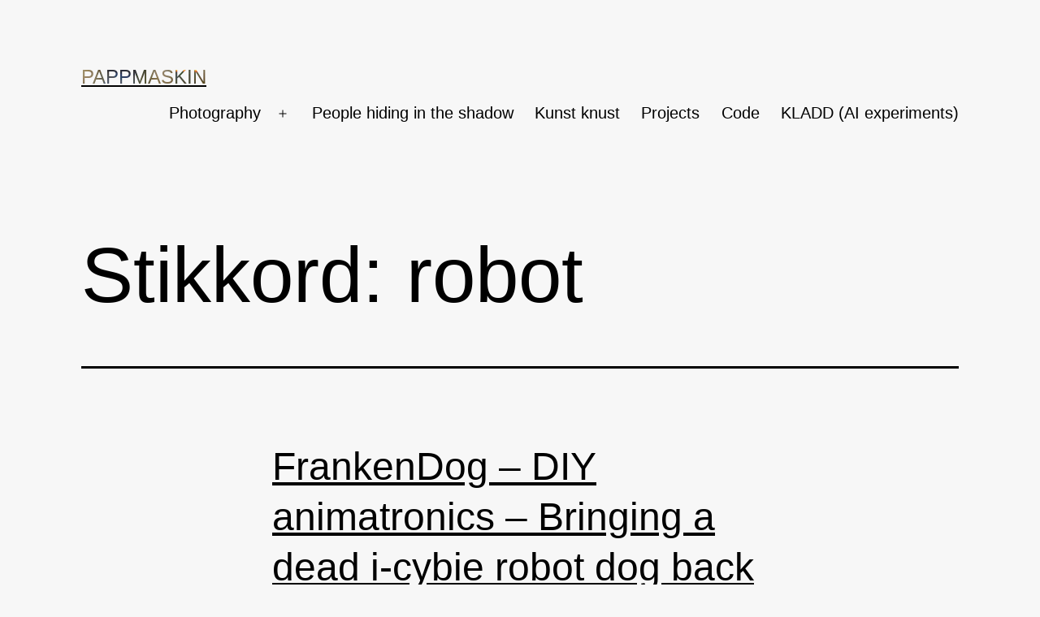

--- FILE ---
content_type: text/html; charset=UTF-8
request_url: https://pappmaskin.no/tag/robot/
body_size: 10133
content:
<!doctype html>
<html lang="nb-NO" >
<head>
	<meta charset="UTF-8" />
	<meta name="viewport" content="width=device-width, initial-scale=1.0" />
	<title>robot &#8211; Pappmaskin</title>
<meta name='robots' content='max-image-preview:large' />
<link rel='dns-prefetch' href='//www.googletagmanager.com' />
<link rel="alternate" type="application/rss+xml" title="Pappmaskin &raquo; strøm" href="https://pappmaskin.no/feed/" />
<link rel="alternate" type="application/rss+xml" title="Pappmaskin &raquo; kommentarstrøm" href="https://pappmaskin.no/comments/feed/" />
<link rel="alternate" type="application/rss+xml" title="Pappmaskin &raquo; robot stikkord-strøm" href="https://pappmaskin.no/tag/robot/feed/" />
<style id='wp-img-auto-sizes-contain-inline-css'>
img:is([sizes=auto i],[sizes^="auto," i]){contain-intrinsic-size:3000px 1500px}
/*# sourceURL=wp-img-auto-sizes-contain-inline-css */
</style>
<style id='wp-emoji-styles-inline-css'>

	img.wp-smiley, img.emoji {
		display: inline !important;
		border: none !important;
		box-shadow: none !important;
		height: 1em !important;
		width: 1em !important;
		margin: 0 0.07em !important;
		vertical-align: -0.1em !important;
		background: none !important;
		padding: 0 !important;
	}
/*# sourceURL=wp-emoji-styles-inline-css */
</style>
<style id='wp-block-library-inline-css'>
:root{--wp-block-synced-color:#7a00df;--wp-block-synced-color--rgb:122,0,223;--wp-bound-block-color:var(--wp-block-synced-color);--wp-editor-canvas-background:#ddd;--wp-admin-theme-color:#007cba;--wp-admin-theme-color--rgb:0,124,186;--wp-admin-theme-color-darker-10:#006ba1;--wp-admin-theme-color-darker-10--rgb:0,107,160.5;--wp-admin-theme-color-darker-20:#005a87;--wp-admin-theme-color-darker-20--rgb:0,90,135;--wp-admin-border-width-focus:2px}@media (min-resolution:192dpi){:root{--wp-admin-border-width-focus:1.5px}}.wp-element-button{cursor:pointer}:root .has-very-light-gray-background-color{background-color:#eee}:root .has-very-dark-gray-background-color{background-color:#313131}:root .has-very-light-gray-color{color:#eee}:root .has-very-dark-gray-color{color:#313131}:root .has-vivid-green-cyan-to-vivid-cyan-blue-gradient-background{background:linear-gradient(135deg,#00d084,#0693e3)}:root .has-purple-crush-gradient-background{background:linear-gradient(135deg,#34e2e4,#4721fb 50%,#ab1dfe)}:root .has-hazy-dawn-gradient-background{background:linear-gradient(135deg,#faaca8,#dad0ec)}:root .has-subdued-olive-gradient-background{background:linear-gradient(135deg,#fafae1,#67a671)}:root .has-atomic-cream-gradient-background{background:linear-gradient(135deg,#fdd79a,#004a59)}:root .has-nightshade-gradient-background{background:linear-gradient(135deg,#330968,#31cdcf)}:root .has-midnight-gradient-background{background:linear-gradient(135deg,#020381,#2874fc)}:root{--wp--preset--font-size--normal:16px;--wp--preset--font-size--huge:42px}.has-regular-font-size{font-size:1em}.has-larger-font-size{font-size:2.625em}.has-normal-font-size{font-size:var(--wp--preset--font-size--normal)}.has-huge-font-size{font-size:var(--wp--preset--font-size--huge)}.has-text-align-center{text-align:center}.has-text-align-left{text-align:left}.has-text-align-right{text-align:right}.has-fit-text{white-space:nowrap!important}#end-resizable-editor-section{display:none}.aligncenter{clear:both}.items-justified-left{justify-content:flex-start}.items-justified-center{justify-content:center}.items-justified-right{justify-content:flex-end}.items-justified-space-between{justify-content:space-between}.screen-reader-text{border:0;clip-path:inset(50%);height:1px;margin:-1px;overflow:hidden;padding:0;position:absolute;width:1px;word-wrap:normal!important}.screen-reader-text:focus{background-color:#ddd;clip-path:none;color:#444;display:block;font-size:1em;height:auto;left:5px;line-height:normal;padding:15px 23px 14px;text-decoration:none;top:5px;width:auto;z-index:100000}html :where(.has-border-color){border-style:solid}html :where([style*=border-top-color]){border-top-style:solid}html :where([style*=border-right-color]){border-right-style:solid}html :where([style*=border-bottom-color]){border-bottom-style:solid}html :where([style*=border-left-color]){border-left-style:solid}html :where([style*=border-width]){border-style:solid}html :where([style*=border-top-width]){border-top-style:solid}html :where([style*=border-right-width]){border-right-style:solid}html :where([style*=border-bottom-width]){border-bottom-style:solid}html :where([style*=border-left-width]){border-left-style:solid}html :where(img[class*=wp-image-]){height:auto;max-width:100%}:where(figure){margin:0 0 1em}html :where(.is-position-sticky){--wp-admin--admin-bar--position-offset:var(--wp-admin--admin-bar--height,0px)}@media screen and (max-width:600px){html :where(.is-position-sticky){--wp-admin--admin-bar--position-offset:0px}}

/*# sourceURL=wp-block-library-inline-css */
</style><style id='wp-block-latest-posts-inline-css'>
.wp-block-latest-posts{box-sizing:border-box}.wp-block-latest-posts.alignleft{margin-right:2em}.wp-block-latest-posts.alignright{margin-left:2em}.wp-block-latest-posts.wp-block-latest-posts__list{list-style:none}.wp-block-latest-posts.wp-block-latest-posts__list li{clear:both;overflow-wrap:break-word}.wp-block-latest-posts.is-grid{display:flex;flex-wrap:wrap}.wp-block-latest-posts.is-grid li{margin:0 1.25em 1.25em 0;width:100%}@media (min-width:600px){.wp-block-latest-posts.columns-2 li{width:calc(50% - .625em)}.wp-block-latest-posts.columns-2 li:nth-child(2n){margin-right:0}.wp-block-latest-posts.columns-3 li{width:calc(33.33333% - .83333em)}.wp-block-latest-posts.columns-3 li:nth-child(3n){margin-right:0}.wp-block-latest-posts.columns-4 li{width:calc(25% - .9375em)}.wp-block-latest-posts.columns-4 li:nth-child(4n){margin-right:0}.wp-block-latest-posts.columns-5 li{width:calc(20% - 1em)}.wp-block-latest-posts.columns-5 li:nth-child(5n){margin-right:0}.wp-block-latest-posts.columns-6 li{width:calc(16.66667% - 1.04167em)}.wp-block-latest-posts.columns-6 li:nth-child(6n){margin-right:0}}:root :where(.wp-block-latest-posts.is-grid){padding:0}:root :where(.wp-block-latest-posts.wp-block-latest-posts__list){padding-left:0}.wp-block-latest-posts__post-author,.wp-block-latest-posts__post-date{display:block;font-size:.8125em}.wp-block-latest-posts__post-excerpt,.wp-block-latest-posts__post-full-content{margin-bottom:1em;margin-top:.5em}.wp-block-latest-posts__featured-image a{display:inline-block}.wp-block-latest-posts__featured-image img{height:auto;max-width:100%;width:auto}.wp-block-latest-posts__featured-image.alignleft{float:left;margin-right:1em}.wp-block-latest-posts__featured-image.alignright{float:right;margin-left:1em}.wp-block-latest-posts__featured-image.aligncenter{margin-bottom:1em;text-align:center}
/*# sourceURL=https://pappmaskin.no/wp-includes/blocks/latest-posts/style.min.css */
</style>
<style id='wp-block-paragraph-inline-css'>
.is-small-text{font-size:.875em}.is-regular-text{font-size:1em}.is-large-text{font-size:2.25em}.is-larger-text{font-size:3em}.has-drop-cap:not(:focus):first-letter{float:left;font-size:8.4em;font-style:normal;font-weight:100;line-height:.68;margin:.05em .1em 0 0;text-transform:uppercase}body.rtl .has-drop-cap:not(:focus):first-letter{float:none;margin-left:.1em}p.has-drop-cap.has-background{overflow:hidden}:root :where(p.has-background){padding:1.25em 2.375em}:where(p.has-text-color:not(.has-link-color)) a{color:inherit}p.has-text-align-left[style*="writing-mode:vertical-lr"],p.has-text-align-right[style*="writing-mode:vertical-rl"]{rotate:180deg}
/*# sourceURL=https://pappmaskin.no/wp-includes/blocks/paragraph/style.min.css */
</style>
<style id='global-styles-inline-css'>
:root{--wp--preset--aspect-ratio--square: 1;--wp--preset--aspect-ratio--4-3: 4/3;--wp--preset--aspect-ratio--3-4: 3/4;--wp--preset--aspect-ratio--3-2: 3/2;--wp--preset--aspect-ratio--2-3: 2/3;--wp--preset--aspect-ratio--16-9: 16/9;--wp--preset--aspect-ratio--9-16: 9/16;--wp--preset--color--black: #000000;--wp--preset--color--cyan-bluish-gray: #abb8c3;--wp--preset--color--white: #FFFFFF;--wp--preset--color--pale-pink: #f78da7;--wp--preset--color--vivid-red: #cf2e2e;--wp--preset--color--luminous-vivid-orange: #ff6900;--wp--preset--color--luminous-vivid-amber: #fcb900;--wp--preset--color--light-green-cyan: #7bdcb5;--wp--preset--color--vivid-green-cyan: #00d084;--wp--preset--color--pale-cyan-blue: #8ed1fc;--wp--preset--color--vivid-cyan-blue: #0693e3;--wp--preset--color--vivid-purple: #9b51e0;--wp--preset--color--dark-gray: #28303D;--wp--preset--color--gray: #39414D;--wp--preset--color--green: #D1E4DD;--wp--preset--color--blue: #D1DFE4;--wp--preset--color--purple: #D1D1E4;--wp--preset--color--red: #E4D1D1;--wp--preset--color--orange: #E4DAD1;--wp--preset--color--yellow: #EEEADD;--wp--preset--gradient--vivid-cyan-blue-to-vivid-purple: linear-gradient(135deg,rgb(6,147,227) 0%,rgb(155,81,224) 100%);--wp--preset--gradient--light-green-cyan-to-vivid-green-cyan: linear-gradient(135deg,rgb(122,220,180) 0%,rgb(0,208,130) 100%);--wp--preset--gradient--luminous-vivid-amber-to-luminous-vivid-orange: linear-gradient(135deg,rgb(252,185,0) 0%,rgb(255,105,0) 100%);--wp--preset--gradient--luminous-vivid-orange-to-vivid-red: linear-gradient(135deg,rgb(255,105,0) 0%,rgb(207,46,46) 100%);--wp--preset--gradient--very-light-gray-to-cyan-bluish-gray: linear-gradient(135deg,rgb(238,238,238) 0%,rgb(169,184,195) 100%);--wp--preset--gradient--cool-to-warm-spectrum: linear-gradient(135deg,rgb(74,234,220) 0%,rgb(151,120,209) 20%,rgb(207,42,186) 40%,rgb(238,44,130) 60%,rgb(251,105,98) 80%,rgb(254,248,76) 100%);--wp--preset--gradient--blush-light-purple: linear-gradient(135deg,rgb(255,206,236) 0%,rgb(152,150,240) 100%);--wp--preset--gradient--blush-bordeaux: linear-gradient(135deg,rgb(254,205,165) 0%,rgb(254,45,45) 50%,rgb(107,0,62) 100%);--wp--preset--gradient--luminous-dusk: linear-gradient(135deg,rgb(255,203,112) 0%,rgb(199,81,192) 50%,rgb(65,88,208) 100%);--wp--preset--gradient--pale-ocean: linear-gradient(135deg,rgb(255,245,203) 0%,rgb(182,227,212) 50%,rgb(51,167,181) 100%);--wp--preset--gradient--electric-grass: linear-gradient(135deg,rgb(202,248,128) 0%,rgb(113,206,126) 100%);--wp--preset--gradient--midnight: linear-gradient(135deg,rgb(2,3,129) 0%,rgb(40,116,252) 100%);--wp--preset--gradient--purple-to-yellow: linear-gradient(160deg, #D1D1E4 0%, #EEEADD 100%);--wp--preset--gradient--yellow-to-purple: linear-gradient(160deg, #EEEADD 0%, #D1D1E4 100%);--wp--preset--gradient--green-to-yellow: linear-gradient(160deg, #D1E4DD 0%, #EEEADD 100%);--wp--preset--gradient--yellow-to-green: linear-gradient(160deg, #EEEADD 0%, #D1E4DD 100%);--wp--preset--gradient--red-to-yellow: linear-gradient(160deg, #E4D1D1 0%, #EEEADD 100%);--wp--preset--gradient--yellow-to-red: linear-gradient(160deg, #EEEADD 0%, #E4D1D1 100%);--wp--preset--gradient--purple-to-red: linear-gradient(160deg, #D1D1E4 0%, #E4D1D1 100%);--wp--preset--gradient--red-to-purple: linear-gradient(160deg, #E4D1D1 0%, #D1D1E4 100%);--wp--preset--font-size--small: 18px;--wp--preset--font-size--medium: 20px;--wp--preset--font-size--large: 24px;--wp--preset--font-size--x-large: 42px;--wp--preset--font-size--extra-small: 16px;--wp--preset--font-size--normal: 20px;--wp--preset--font-size--extra-large: 40px;--wp--preset--font-size--huge: 96px;--wp--preset--font-size--gigantic: 144px;--wp--preset--spacing--20: 0.44rem;--wp--preset--spacing--30: 0.67rem;--wp--preset--spacing--40: 1rem;--wp--preset--spacing--50: 1.5rem;--wp--preset--spacing--60: 2.25rem;--wp--preset--spacing--70: 3.38rem;--wp--preset--spacing--80: 5.06rem;--wp--preset--shadow--natural: 6px 6px 9px rgba(0, 0, 0, 0.2);--wp--preset--shadow--deep: 12px 12px 50px rgba(0, 0, 0, 0.4);--wp--preset--shadow--sharp: 6px 6px 0px rgba(0, 0, 0, 0.2);--wp--preset--shadow--outlined: 6px 6px 0px -3px rgb(255, 255, 255), 6px 6px rgb(0, 0, 0);--wp--preset--shadow--crisp: 6px 6px 0px rgb(0, 0, 0);}:where(.is-layout-flex){gap: 0.5em;}:where(.is-layout-grid){gap: 0.5em;}body .is-layout-flex{display: flex;}.is-layout-flex{flex-wrap: wrap;align-items: center;}.is-layout-flex > :is(*, div){margin: 0;}body .is-layout-grid{display: grid;}.is-layout-grid > :is(*, div){margin: 0;}:where(.wp-block-columns.is-layout-flex){gap: 2em;}:where(.wp-block-columns.is-layout-grid){gap: 2em;}:where(.wp-block-post-template.is-layout-flex){gap: 1.25em;}:where(.wp-block-post-template.is-layout-grid){gap: 1.25em;}.has-black-color{color: var(--wp--preset--color--black) !important;}.has-cyan-bluish-gray-color{color: var(--wp--preset--color--cyan-bluish-gray) !important;}.has-white-color{color: var(--wp--preset--color--white) !important;}.has-pale-pink-color{color: var(--wp--preset--color--pale-pink) !important;}.has-vivid-red-color{color: var(--wp--preset--color--vivid-red) !important;}.has-luminous-vivid-orange-color{color: var(--wp--preset--color--luminous-vivid-orange) !important;}.has-luminous-vivid-amber-color{color: var(--wp--preset--color--luminous-vivid-amber) !important;}.has-light-green-cyan-color{color: var(--wp--preset--color--light-green-cyan) !important;}.has-vivid-green-cyan-color{color: var(--wp--preset--color--vivid-green-cyan) !important;}.has-pale-cyan-blue-color{color: var(--wp--preset--color--pale-cyan-blue) !important;}.has-vivid-cyan-blue-color{color: var(--wp--preset--color--vivid-cyan-blue) !important;}.has-vivid-purple-color{color: var(--wp--preset--color--vivid-purple) !important;}.has-black-background-color{background-color: var(--wp--preset--color--black) !important;}.has-cyan-bluish-gray-background-color{background-color: var(--wp--preset--color--cyan-bluish-gray) !important;}.has-white-background-color{background-color: var(--wp--preset--color--white) !important;}.has-pale-pink-background-color{background-color: var(--wp--preset--color--pale-pink) !important;}.has-vivid-red-background-color{background-color: var(--wp--preset--color--vivid-red) !important;}.has-luminous-vivid-orange-background-color{background-color: var(--wp--preset--color--luminous-vivid-orange) !important;}.has-luminous-vivid-amber-background-color{background-color: var(--wp--preset--color--luminous-vivid-amber) !important;}.has-light-green-cyan-background-color{background-color: var(--wp--preset--color--light-green-cyan) !important;}.has-vivid-green-cyan-background-color{background-color: var(--wp--preset--color--vivid-green-cyan) !important;}.has-pale-cyan-blue-background-color{background-color: var(--wp--preset--color--pale-cyan-blue) !important;}.has-vivid-cyan-blue-background-color{background-color: var(--wp--preset--color--vivid-cyan-blue) !important;}.has-vivid-purple-background-color{background-color: var(--wp--preset--color--vivid-purple) !important;}.has-black-border-color{border-color: var(--wp--preset--color--black) !important;}.has-cyan-bluish-gray-border-color{border-color: var(--wp--preset--color--cyan-bluish-gray) !important;}.has-white-border-color{border-color: var(--wp--preset--color--white) !important;}.has-pale-pink-border-color{border-color: var(--wp--preset--color--pale-pink) !important;}.has-vivid-red-border-color{border-color: var(--wp--preset--color--vivid-red) !important;}.has-luminous-vivid-orange-border-color{border-color: var(--wp--preset--color--luminous-vivid-orange) !important;}.has-luminous-vivid-amber-border-color{border-color: var(--wp--preset--color--luminous-vivid-amber) !important;}.has-light-green-cyan-border-color{border-color: var(--wp--preset--color--light-green-cyan) !important;}.has-vivid-green-cyan-border-color{border-color: var(--wp--preset--color--vivid-green-cyan) !important;}.has-pale-cyan-blue-border-color{border-color: var(--wp--preset--color--pale-cyan-blue) !important;}.has-vivid-cyan-blue-border-color{border-color: var(--wp--preset--color--vivid-cyan-blue) !important;}.has-vivid-purple-border-color{border-color: var(--wp--preset--color--vivid-purple) !important;}.has-vivid-cyan-blue-to-vivid-purple-gradient-background{background: var(--wp--preset--gradient--vivid-cyan-blue-to-vivid-purple) !important;}.has-light-green-cyan-to-vivid-green-cyan-gradient-background{background: var(--wp--preset--gradient--light-green-cyan-to-vivid-green-cyan) !important;}.has-luminous-vivid-amber-to-luminous-vivid-orange-gradient-background{background: var(--wp--preset--gradient--luminous-vivid-amber-to-luminous-vivid-orange) !important;}.has-luminous-vivid-orange-to-vivid-red-gradient-background{background: var(--wp--preset--gradient--luminous-vivid-orange-to-vivid-red) !important;}.has-very-light-gray-to-cyan-bluish-gray-gradient-background{background: var(--wp--preset--gradient--very-light-gray-to-cyan-bluish-gray) !important;}.has-cool-to-warm-spectrum-gradient-background{background: var(--wp--preset--gradient--cool-to-warm-spectrum) !important;}.has-blush-light-purple-gradient-background{background: var(--wp--preset--gradient--blush-light-purple) !important;}.has-blush-bordeaux-gradient-background{background: var(--wp--preset--gradient--blush-bordeaux) !important;}.has-luminous-dusk-gradient-background{background: var(--wp--preset--gradient--luminous-dusk) !important;}.has-pale-ocean-gradient-background{background: var(--wp--preset--gradient--pale-ocean) !important;}.has-electric-grass-gradient-background{background: var(--wp--preset--gradient--electric-grass) !important;}.has-midnight-gradient-background{background: var(--wp--preset--gradient--midnight) !important;}.has-small-font-size{font-size: var(--wp--preset--font-size--small) !important;}.has-medium-font-size{font-size: var(--wp--preset--font-size--medium) !important;}.has-large-font-size{font-size: var(--wp--preset--font-size--large) !important;}.has-x-large-font-size{font-size: var(--wp--preset--font-size--x-large) !important;}
/*# sourceURL=global-styles-inline-css */
</style>

<style id='classic-theme-styles-inline-css'>
/*! This file is auto-generated */
.wp-block-button__link{color:#fff;background-color:#32373c;border-radius:9999px;box-shadow:none;text-decoration:none;padding:calc(.667em + 2px) calc(1.333em + 2px);font-size:1.125em}.wp-block-file__button{background:#32373c;color:#fff;text-decoration:none}
/*# sourceURL=/wp-includes/css/classic-themes.min.css */
</style>
<link rel='stylesheet' id='twenty-twenty-one-custom-color-overrides-css' href='https://pappmaskin.no/wp-content/themes/twentytwentyone/assets/css/custom-color-overrides.css?ver=2.6' media='all' />
<style id='twenty-twenty-one-custom-color-overrides-inline-css'>
:root .editor-styles-wrapper{--global--color-background: #f7f7f7;--global--color-primary: #000;--global--color-secondary: #000;--button--color-background: #000;--button--color-text-hover: #000;}
/*# sourceURL=twenty-twenty-one-custom-color-overrides-inline-css */
</style>
<link rel='stylesheet' id='twenty-twenty-one-style-css' href='https://pappmaskin.no/wp-content/themes/twentytwentyone/style.css?ver=2.6' media='all' />
<style id='twenty-twenty-one-style-inline-css'>
:root{--global--color-background: #f7f7f7;--global--color-primary: #000;--global--color-secondary: #000;--button--color-background: #000;--button--color-text-hover: #000;}
/*# sourceURL=twenty-twenty-one-style-inline-css */
</style>
<link rel='stylesheet' id='twenty-twenty-one-print-style-css' href='https://pappmaskin.no/wp-content/themes/twentytwentyone/assets/css/print.css?ver=2.6' media='print' />
<script id="twenty-twenty-one-ie11-polyfills-js-after">
( Element.prototype.matches && Element.prototype.closest && window.NodeList && NodeList.prototype.forEach ) || document.write( '<script src="https://pappmaskin.no/wp-content/themes/twentytwentyone/assets/js/polyfills.js?ver=2.6"></scr' + 'ipt>' );
//# sourceURL=twenty-twenty-one-ie11-polyfills-js-after
</script>
<script src="https://pappmaskin.no/wp-content/themes/twentytwentyone/assets/js/primary-navigation.js?ver=2.6" id="twenty-twenty-one-primary-navigation-script-js" defer data-wp-strategy="defer"></script>

<!-- Google tag (gtag.js) snippet added by Site Kit -->
<!-- Google Analytics snippet added by Site Kit -->
<script src="https://www.googletagmanager.com/gtag/js?id=GT-NCG9SQN" id="google_gtagjs-js" async></script>
<script id="google_gtagjs-js-after">
window.dataLayer = window.dataLayer || [];function gtag(){dataLayer.push(arguments);}
gtag("set","linker",{"domains":["pappmaskin.no"]});
gtag("js", new Date());
gtag("set", "developer_id.dZTNiMT", true);
gtag("config", "GT-NCG9SQN");
//# sourceURL=google_gtagjs-js-after
</script>
<link rel="https://api.w.org/" href="https://pappmaskin.no/wp-json/" /><link rel="alternate" title="JSON" type="application/json" href="https://pappmaskin.no/wp-json/wp/v2/tags/160" /><link rel="EditURI" type="application/rsd+xml" title="RSD" href="https://pappmaskin.no/xmlrpc.php?rsd" />
<meta name="generator" content="WordPress 6.9" />
<meta name="generator" content="Site Kit by Google 1.170.0" />
<!-- Google AdSense meta tags added by Site Kit -->
<meta name="google-adsense-platform-account" content="ca-host-pub-2644536267352236">
<meta name="google-adsense-platform-domain" content="sitekit.withgoogle.com">
<!-- End Google AdSense meta tags added by Site Kit -->
<style id="custom-background-css">
body.custom-background { background-color: #f7f7f7; }
</style>
	<link rel="icon" href="https://pappmaskin.no/wp-content/2014/08/cropped-cropped-logo-m-32x32.png" sizes="32x32" />
<link rel="icon" href="https://pappmaskin.no/wp-content/2014/08/cropped-cropped-logo-m-192x192.png" sizes="192x192" />
<link rel="apple-touch-icon" href="https://pappmaskin.no/wp-content/2014/08/cropped-cropped-logo-m-180x180.png" />
<meta name="msapplication-TileImage" content="https://pappmaskin.no/wp-content/2014/08/cropped-cropped-logo-m-270x270.png" />
		<style id="wp-custom-css">
			.site-title {
    background: url(https://pappmaskin.no/wp-content/2018/01/moshed_2018-0-17_23.25.38.gif) repeat;
    -webkit-background-clip: text;
    -webkit-text-fill-color: transparent;
}

		</style>
		</head>

<body class="archive tag tag-robot tag-160 custom-background wp-embed-responsive wp-theme-twentytwentyone is-light-theme has-background-white no-js hfeed has-main-navigation">
<div id="page" class="site">
	<a class="skip-link screen-reader-text" href="#content">
		Gå til innhold	</a>

	
<header id="masthead" class="site-header has-title-and-tagline has-menu">

	

<div class="site-branding">

	
						<p class="site-title"><a href="https://pappmaskin.no/" rel="home">Pappmaskin</a></p>
			
	</div><!-- .site-branding -->
	
	<nav id="site-navigation" class="primary-navigation" aria-label="Hovedmeny">
		<div class="menu-button-container">
			<button id="primary-mobile-menu" class="button" aria-controls="primary-menu-list" aria-expanded="false">
				<span class="dropdown-icon open">Meny					<svg class="svg-icon" width="24" height="24" aria-hidden="true" role="img" focusable="false" viewBox="0 0 24 24" fill="none" xmlns="http://www.w3.org/2000/svg"><path fill-rule="evenodd" clip-rule="evenodd" d="M4.5 6H19.5V7.5H4.5V6ZM4.5 12H19.5V13.5H4.5V12ZM19.5 18H4.5V19.5H19.5V18Z" fill="currentColor"/></svg>				</span>
				<span class="dropdown-icon close">Lukk					<svg class="svg-icon" width="24" height="24" aria-hidden="true" role="img" focusable="false" viewBox="0 0 24 24" fill="none" xmlns="http://www.w3.org/2000/svg"><path fill-rule="evenodd" clip-rule="evenodd" d="M12 10.9394L5.53033 4.46973L4.46967 5.53039L10.9393 12.0001L4.46967 18.4697L5.53033 19.5304L12 13.0607L18.4697 19.5304L19.5303 18.4697L13.0607 12.0001L19.5303 5.53039L18.4697 4.46973L12 10.9394Z" fill="currentColor"/></svg>				</span>
			</button><!-- #primary-mobile-menu -->
		</div><!-- .menu-button-container -->
		<div class="primary-menu-container"><ul id="primary-menu-list" class="menu-wrapper"><li id="menu-item-13036" class="menu-item menu-item-type-post_type menu-item-object-page menu-item-home menu-item-has-children menu-item-13036"><a href="https://pappmaskin.no/">Photography</a><button class="sub-menu-toggle" aria-expanded="false" onClick="twentytwentyoneExpandSubMenu(this)"><span class="icon-plus"><svg class="svg-icon" width="18" height="18" aria-hidden="true" role="img" focusable="false" viewBox="0 0 24 24" fill="none" xmlns="http://www.w3.org/2000/svg"><path fill-rule="evenodd" clip-rule="evenodd" d="M18 11.2h-5.2V6h-1.6v5.2H6v1.6h5.2V18h1.6v-5.2H18z" fill="currentColor"/></svg></span><span class="icon-minus"><svg class="svg-icon" width="18" height="18" aria-hidden="true" role="img" focusable="false" viewBox="0 0 24 24" fill="none" xmlns="http://www.w3.org/2000/svg"><path fill-rule="evenodd" clip-rule="evenodd" d="M6 11h12v2H6z" fill="currentColor"/></svg></span><span class="screen-reader-text">Åpne meny</span></button>
<ul class="sub-menu">
	<li id="menu-item-13691" class="menu-item menu-item-type-post_type menu-item-object-post menu-item-13691"><a href="https://pappmaskin.no/2025/11/russetid/">Russetid</a></li>
	<li id="menu-item-13685" class="menu-item menu-item-type-post_type menu-item-object-page menu-item-13685"><a href="https://pappmaskin.no/foto/portraits/">Portraits</a></li>
	<li id="menu-item-13285" class="menu-item menu-item-type-custom menu-item-object-custom menu-item-13285"><a href="https://pappmaskin.no/2013/10/iceland-2013/">Iceland</a></li>
	<li id="menu-item-13300" class="menu-item menu-item-type-post_type menu-item-object-page menu-item-13300"><a href="https://pappmaskin.no/foto/family/">Family</a></li>
</ul>
</li>
<li id="menu-item-13684" class="menu-item menu-item-type-post_type menu-item-object-post menu-item-13684"><a href="https://pappmaskin.no/2025/11/people-hiding-in-the-shadow/">People hiding in the shadow</a></li>
<li id="menu-item-13039" class="menu-item menu-item-type-post_type menu-item-object-page menu-item-13039"><a href="https://pappmaskin.no/kunst/">Kunst knust</a></li>
<li id="menu-item-13676" class="menu-item menu-item-type-taxonomy menu-item-object-category menu-item-13676"><a href="https://pappmaskin.no/category/projects/">Projects</a></li>
<li id="menu-item-13674" class="menu-item menu-item-type-taxonomy menu-item-object-category menu-item-13674"><a href="https://pappmaskin.no/category/code/">Code</a></li>
<li id="menu-item-13727" class="menu-item menu-item-type-custom menu-item-object-custom menu-item-13727"><a href="https://kladd.pappmaskin.no/">KLADD (AI experiments)</a></li>
</ul></div>	</nav><!-- #site-navigation -->
	
</header><!-- #masthead -->

	<div id="content" class="site-content">
		<div id="primary" class="content-area">
			<main id="main" class="site-main">


	<header class="page-header alignwide">
		<h1 class="page-title">Stikkord: <span>robot</span></h1>			</header><!-- .page-header -->

					
<article id="post-4373" class="post-4373 post type-post status-publish format-standard has-post-thumbnail hentry category-circuit-bending category-diy category-how-to tag-aibo tag-creative-reuse tag-diy tag-electronics tag-hack tag-i-cybie tag-icybie tag-robodog tag-robot tag-robot-dog tag-robotics entry">

	
<header class="entry-header">
	<h2 class="entry-title default-max-width"><a href="https://pappmaskin.no/2009/11/frankendog-diy-animatronics/">FrankenDog &#8211; DIY animatronics &#8211; Bringing a dead i-cybie robot dog back to life</a></h2>
		
			<figure class="post-thumbnail">
				<a class="post-thumbnail-inner alignwide" href="https://pappmaskin.no/2009/11/frankendog-diy-animatronics/" aria-hidden="true" tabindex="-1">
					<img width="570" height="350" src="https://pappmaskin.no/wp-content/2009/11/i-cybie_hode.png" class="attachment-post-thumbnail size-post-thumbnail wp-post-image" alt="" decoding="async" fetchpriority="high" srcset="https://pappmaskin.no/wp-content/2009/11/i-cybie_hode.png 570w, https://pappmaskin.no/wp-content/2009/11/i-cybie_hode-500x307.png 500w" sizes="(max-width: 570px) 100vw, 570px" style="width:100%;height:61.4%;max-width:570px;" />				</a>
							</figure><!-- .post-thumbnail -->

				</header><!-- .entry-header -->

	<div class="entry-content">
		<p>Reanimating a dead i-Cybie using a toy piano.</p>
	</div><!-- .entry-content -->

	<footer class="entry-footer default-max-width">
		<span class="posted-on">Publisert <time class="entry-date published updated" datetime="2009-11-02T22:05:03+01:00">2. november 2009</time></span><div class="post-taxonomies"><span class="cat-links">Kategorisert som <a href="https://pappmaskin.no/category/circuit-bending/" rel="category tag">Circuit bending</a>, <a href="https://pappmaskin.no/category/diy/" rel="category tag">DIY</a>, <a href="https://pappmaskin.no/category/how-to/" rel="category tag">How-to</a> </span><span class="tags-links">Merket <a href="https://pappmaskin.no/tag/aibo/" rel="tag">Aibo</a>, <a href="https://pappmaskin.no/tag/creative-reuse/" rel="tag">Creative reuse</a>, <a href="https://pappmaskin.no/tag/diy/" rel="tag">DIY</a>, <a href="https://pappmaskin.no/tag/electronics/" rel="tag">electronics</a>, <a href="https://pappmaskin.no/tag/hack/" rel="tag">Hack</a>, <a href="https://pappmaskin.no/tag/i-cybie/" rel="tag">I-cybie</a>, <a href="https://pappmaskin.no/tag/icybie/" rel="tag">icybie</a>, <a href="https://pappmaskin.no/tag/robodog/" rel="tag">robodog</a>, <a href="https://pappmaskin.no/tag/robot/" rel="tag">robot</a>, <a href="https://pappmaskin.no/tag/robot-dog/" rel="tag">robot dog</a>, <a href="https://pappmaskin.no/tag/robotics/" rel="tag">Robotics</a></span></div>	</footer><!-- .entry-footer -->
</article><!-- #post-${ID} -->
					
<article id="post-3365" class="post-3365 post type-post status-publish format-standard hentry category-commentary category-ideas tag-fail tag-ideas tag-illustrasjon tag-influenza-a-virus-subtype-h1n1 tag-mexico tag-r2d2 tag-robot tag-robotics tag-star-wars tag-svineinfluensa tag-swine-influenza tag-swineflu entry">

	
<header class="entry-header">
	<h2 class="entry-title default-max-width"><a href="https://pappmaskin.no/2009/09/h1n1-the-worlds-loneliest-little-robot/">H1N1 &#8211; The worlds loneliest little robot</a></h2></header><!-- .entry-header -->

	<div class="entry-content">
		<p>The makers of the H1N1 robot-line soon came to regret their choice of name as sales numbers plummeted. The H1N1 was soon replaced by the wildly successful R2D2-line. The H1N1, here holding a tasty complementary H1N1-beverage that came with each model sold. The last remaining H1N1 know to exist was last seen roaming the deserts&hellip; <a class="more-link" href="https://pappmaskin.no/2009/09/h1n1-the-worlds-loneliest-little-robot/">Fortsett å lese <span class="screen-reader-text">H1N1 &#8211; The worlds loneliest little robot</span></a></p>
	</div><!-- .entry-content -->

	<footer class="entry-footer default-max-width">
		<span class="posted-on">Publisert <time class="entry-date published updated" datetime="2009-09-21T14:06:52+01:00">21. september 2009</time></span><div class="post-taxonomies"><span class="cat-links">Kategorisert som <a href="https://pappmaskin.no/category/commentary/" rel="category tag">Commentary</a>, <a href="https://pappmaskin.no/category/ideas/" rel="category tag">Ideas</a> </span><span class="tags-links">Merket <a href="https://pappmaskin.no/tag/fail/" rel="tag">fail</a>, <a href="https://pappmaskin.no/tag/ideas/" rel="tag">Ideas</a>, <a href="https://pappmaskin.no/tag/illustrasjon/" rel="tag">Illustrasjon</a>, <a href="https://pappmaskin.no/tag/influenza-a-virus-subtype-h1n1/" rel="tag">Influenza A virus subtype H1N1</a>, <a href="https://pappmaskin.no/tag/mexico/" rel="tag">Mexico</a>, <a href="https://pappmaskin.no/tag/r2d2/" rel="tag">R2D2</a>, <a href="https://pappmaskin.no/tag/robot/" rel="tag">robot</a>, <a href="https://pappmaskin.no/tag/robotics/" rel="tag">Robotics</a>, <a href="https://pappmaskin.no/tag/star-wars/" rel="tag">Star wars</a>, <a href="https://pappmaskin.no/tag/svineinfluensa/" rel="tag">Svineinfluensa</a>, <a href="https://pappmaskin.no/tag/swine-influenza/" rel="tag">Swine influenza</a>, <a href="https://pappmaskin.no/tag/swineflu/" rel="tag">Swineflu</a></span></div>	</footer><!-- .entry-footer -->
</article><!-- #post-${ID} -->
					
<article id="post-1630" class="post-1630 post type-post status-publish format-standard has-post-thumbnail hentry category-diy category-diy-with-kids tag-craft tag-diy tag-electronics tag-robot tag-vibrobot entry">

	
<header class="entry-header">
	<h2 class="entry-title default-max-width"><a href="https://pappmaskin.no/2008/12/deadly-cute-diy-vibrobot/">Deadly cute DIY Vibrobot!</a></h2>
		
			<figure class="post-thumbnail">
				<a class="post-thumbnail-inner alignwide" href="https://pappmaskin.no/2008/12/deadly-cute-diy-vibrobot/" aria-hidden="true" tabindex="-1">
					<img width="500" height="333" src="https://pappmaskin.no/wp-content/2011/07/3118974088_6fb9787efd.jpg" class="attachment-post-thumbnail size-post-thumbnail wp-post-image" alt="" decoding="async" style="width:100%;height:66.6%;max-width:500px;" />				</a>
							</figure><!-- .post-thumbnail -->

				</header><!-- .entry-header -->

	<div class="entry-content">
		<p>See it on Flickr I made this cute little vibrobot today, with some spare parts I had lying around. Got inspired by an old Makezine article, and decided to smack it together. It turned out pretty cool actually, it hums around like a happy little bug. I gave it a cute nose with a potentiometer,&hellip; <a class="more-link" href="https://pappmaskin.no/2008/12/deadly-cute-diy-vibrobot/">Fortsett å lese <span class="screen-reader-text">Deadly cute DIY Vibrobot!</span></a></p>
	</div><!-- .entry-content -->

	<footer class="entry-footer default-max-width">
		<span class="posted-on">Publisert <time class="entry-date published updated" datetime="2008-12-18T21:11:23+01:00">18. desember 2008</time></span><div class="post-taxonomies"><span class="cat-links">Kategorisert som <a href="https://pappmaskin.no/category/diy/" rel="category tag">DIY</a>, <a href="https://pappmaskin.no/category/diy/diy-with-kids/" rel="category tag">DIY with kids</a> </span><span class="tags-links">Merket <a href="https://pappmaskin.no/tag/craft/" rel="tag">craft</a>, <a href="https://pappmaskin.no/tag/diy/" rel="tag">DIY</a>, <a href="https://pappmaskin.no/tag/electronics/" rel="tag">electronics</a>, <a href="https://pappmaskin.no/tag/robot/" rel="tag">robot</a>, <a href="https://pappmaskin.no/tag/vibrobot/" rel="tag">vibrobot</a></span></div>	</footer><!-- .entry-footer -->
</article><!-- #post-${ID} -->
	
	

			</main><!-- #main -->
		</div><!-- #primary -->
	</div><!-- #content -->

	
	<aside class="widget-area">
		<section id="block-3" class="widget widget_block widget_text">
<p><br></p>
</section><section id="block-4" class="widget widget_block widget_text">
<p>Did you like this content? Buy me a beer! https://paypal.me/mskogly</p>
</section><section id="block-5" class="widget widget_block widget_recent_entries"><ul class="wp-block-latest-posts__list wp-block-latest-posts"><li><a class="wp-block-latest-posts__post-title" href="https://pappmaskin.no/2025/11/russetid/">Russetid</a></li>
<li><a class="wp-block-latest-posts__post-title" href="https://pappmaskin.no/2025/11/people-hiding-in-the-shadow/">People hiding in the shadow</a></li>
<li><a class="wp-block-latest-posts__post-title" href="https://pappmaskin.no/2025/05/havets-usynlige-trussel-hva-batmotorer-egentlig-gjor-med-livet-under-vann/">Havets usynlige trussel: Hva båtmotorer egentlig gjør med livet under vann</a></li>
<li><a class="wp-block-latest-posts__post-title" href="https://pappmaskin.no/2025/04/prosjekt-gronn-bat/">Prosjekt: Grønn båt</a></li>
<li><a class="wp-block-latest-posts__post-title" href="https://pappmaskin.no/2024/11/experiments-in-code/">Experiments in code</a></li>
</ul></section>	</aside><!-- .widget-area -->

	
	<footer id="colophon" class="site-footer">

				<div class="site-info">
			<div class="site-name">
																						<a href="https://pappmaskin.no/">Pappmaskin</a>
																		</div><!-- .site-name -->

			
			<div class="powered-by">
				Stolt drevet av <a href="https://nb.wordpress.org/">WordPress</a>.			</div><!-- .powered-by -->

		</div><!-- .site-info -->
	</footer><!-- #colophon -->

</div><!-- #page -->

<script type="speculationrules">
{"prefetch":[{"source":"document","where":{"and":[{"href_matches":"/*"},{"not":{"href_matches":["/wp-*.php","/wp-admin/*","/wp-content/*","/wp-content/plugins/*","/wp-content/themes/twentytwentyone/*","/*\\?(.+)"]}},{"not":{"selector_matches":"a[rel~=\"nofollow\"]"}},{"not":{"selector_matches":".no-prefetch, .no-prefetch a"}}]},"eagerness":"conservative"}]}
</script>
<script>document.body.classList.remove("no-js");</script>	<script>
	if ( -1 !== navigator.userAgent.indexOf( 'MSIE' ) || -1 !== navigator.appVersion.indexOf( 'Trident/' ) ) {
		document.body.classList.add( 'is-IE' );
	}
	</script>
	<script src="https://pappmaskin.no/wp-content/themes/twentytwentyone/assets/js/responsive-embeds.js?ver=2.6" id="twenty-twenty-one-responsive-embeds-script-js"></script>
<script id="wp-emoji-settings" type="application/json">
{"baseUrl":"https://s.w.org/images/core/emoji/17.0.2/72x72/","ext":".png","svgUrl":"https://s.w.org/images/core/emoji/17.0.2/svg/","svgExt":".svg","source":{"concatemoji":"https://pappmaskin.no/wp-includes/js/wp-emoji-release.min.js?ver=6.9"}}
</script>
<script type="module">
/*! This file is auto-generated */
const a=JSON.parse(document.getElementById("wp-emoji-settings").textContent),o=(window._wpemojiSettings=a,"wpEmojiSettingsSupports"),s=["flag","emoji"];function i(e){try{var t={supportTests:e,timestamp:(new Date).valueOf()};sessionStorage.setItem(o,JSON.stringify(t))}catch(e){}}function c(e,t,n){e.clearRect(0,0,e.canvas.width,e.canvas.height),e.fillText(t,0,0);t=new Uint32Array(e.getImageData(0,0,e.canvas.width,e.canvas.height).data);e.clearRect(0,0,e.canvas.width,e.canvas.height),e.fillText(n,0,0);const a=new Uint32Array(e.getImageData(0,0,e.canvas.width,e.canvas.height).data);return t.every((e,t)=>e===a[t])}function p(e,t){e.clearRect(0,0,e.canvas.width,e.canvas.height),e.fillText(t,0,0);var n=e.getImageData(16,16,1,1);for(let e=0;e<n.data.length;e++)if(0!==n.data[e])return!1;return!0}function u(e,t,n,a){switch(t){case"flag":return n(e,"\ud83c\udff3\ufe0f\u200d\u26a7\ufe0f","\ud83c\udff3\ufe0f\u200b\u26a7\ufe0f")?!1:!n(e,"\ud83c\udde8\ud83c\uddf6","\ud83c\udde8\u200b\ud83c\uddf6")&&!n(e,"\ud83c\udff4\udb40\udc67\udb40\udc62\udb40\udc65\udb40\udc6e\udb40\udc67\udb40\udc7f","\ud83c\udff4\u200b\udb40\udc67\u200b\udb40\udc62\u200b\udb40\udc65\u200b\udb40\udc6e\u200b\udb40\udc67\u200b\udb40\udc7f");case"emoji":return!a(e,"\ud83e\u1fac8")}return!1}function f(e,t,n,a){let r;const o=(r="undefined"!=typeof WorkerGlobalScope&&self instanceof WorkerGlobalScope?new OffscreenCanvas(300,150):document.createElement("canvas")).getContext("2d",{willReadFrequently:!0}),s=(o.textBaseline="top",o.font="600 32px Arial",{});return e.forEach(e=>{s[e]=t(o,e,n,a)}),s}function r(e){var t=document.createElement("script");t.src=e,t.defer=!0,document.head.appendChild(t)}a.supports={everything:!0,everythingExceptFlag:!0},new Promise(t=>{let n=function(){try{var e=JSON.parse(sessionStorage.getItem(o));if("object"==typeof e&&"number"==typeof e.timestamp&&(new Date).valueOf()<e.timestamp+604800&&"object"==typeof e.supportTests)return e.supportTests}catch(e){}return null}();if(!n){if("undefined"!=typeof Worker&&"undefined"!=typeof OffscreenCanvas&&"undefined"!=typeof URL&&URL.createObjectURL&&"undefined"!=typeof Blob)try{var e="postMessage("+f.toString()+"("+[JSON.stringify(s),u.toString(),c.toString(),p.toString()].join(",")+"));",a=new Blob([e],{type:"text/javascript"});const r=new Worker(URL.createObjectURL(a),{name:"wpTestEmojiSupports"});return void(r.onmessage=e=>{i(n=e.data),r.terminate(),t(n)})}catch(e){}i(n=f(s,u,c,p))}t(n)}).then(e=>{for(const n in e)a.supports[n]=e[n],a.supports.everything=a.supports.everything&&a.supports[n],"flag"!==n&&(a.supports.everythingExceptFlag=a.supports.everythingExceptFlag&&a.supports[n]);var t;a.supports.everythingExceptFlag=a.supports.everythingExceptFlag&&!a.supports.flag,a.supports.everything||((t=a.source||{}).concatemoji?r(t.concatemoji):t.wpemoji&&t.twemoji&&(r(t.twemoji),r(t.wpemoji)))});
//# sourceURL=https://pappmaskin.no/wp-includes/js/wp-emoji-loader.min.js
</script>

</body>
</html>
